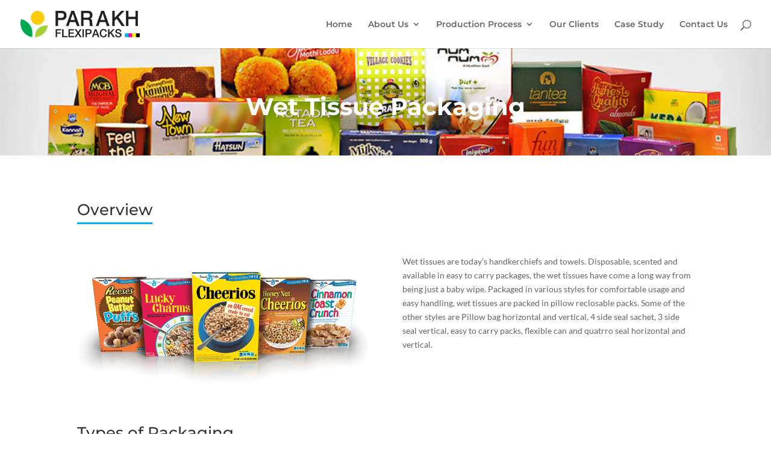

--- FILE ---
content_type: text/css
request_url: https://www.parakhflexipacks.com/wp-content/et-cache/global/et-divi-customizer-global.min.css?ver=1767167619
body_size: 1178
content:
.container,.et_pb_row,.et_pb_slider .et_pb_container,.et_pb_fullwidth_section .et_pb_title_container,.et_pb_fullwidth_section .et_pb_title_featured_container,.et_pb_fullwidth_header:not(.et_pb_fullscreen) .et_pb_fullwidth_header_container{max-width:1200px}.et_boxed_layout #page-container,.et_boxed_layout.et_non_fixed_nav.et_transparent_nav #page-container #top-header,.et_boxed_layout.et_non_fixed_nav.et_transparent_nav #page-container #main-header,.et_fixed_nav.et_boxed_layout #page-container #top-header,.et_fixed_nav.et_boxed_layout #page-container #main-header,.et_boxed_layout #page-container .container,.et_boxed_layout #page-container .et_pb_row{max-width:1360px}#main-footer .footer-widget h4,#main-footer .widget_block h1,#main-footer .widget_block h2,#main-footer .widget_block h3,#main-footer .widget_block h4,#main-footer .widget_block h5,#main-footer .widget_block h6{color:#ffffff}.footer-widget li:before{border-color:#ffffff}#main-footer .footer-widget h4,#main-footer .widget_block h1,#main-footer .widget_block h2,#main-footer .widget_block h3,#main-footer .widget_block h4,#main-footer .widget_block h5,#main-footer .widget_block h6{font-weight:bold;font-style:normal;text-transform:none;text-decoration:none}.footer-widget .et_pb_widget div,.footer-widget .et_pb_widget ul,.footer-widget .et_pb_widget ol,.footer-widget .et_pb_widget label{line-height:1.2em}#footer-widgets .footer-widget li:before{top:5.4px}#footer-info{font-size:13px}#footer-bottom .et-social-icon a{font-size:13px}@media only screen and (min-width:1500px){.et_pb_row{padding:30px 0}.et_pb_section{padding:60px 0}.single.et_pb_pagebuilder_layout.et_full_width_page .et_post_meta_wrapper{padding-top:90px}.et_pb_fullwidth_section{padding:0}}	h1,h2,h3,h4,h5,h6{font-family:'Montserrat',Helvetica,Arial,Lucida,sans-serif}body,input,textarea,select{font-family:'Lato',Helvetica,Arial,Lucida,sans-serif}#main-header,#et-top-navigation{font-family:'Montserrat',Helvetica,Arial,Lucida,sans-serif}.h2-titl{text-align:center}.h2-titl h2 span{color:#333;padding-bottom:5px;border-bottom:3px solid #00aeef}.h2-titl p{margin-top:20px}.et_fullscreen_slider .et_pb_slides,.et_fullscreen_slider .et_pb_slide,.et_fullscreen_slider .et_pb_container{min-height:100%!important;height:100%!important}.sldr-bnr-hm .et_pb_slide_description .et_pb_slide_title{font-weight:bold}.sldr-bnr-hm .et-pb-controllers a{background:#fff}.sldr-bnr-hm .et-pb-controllers a.et-pb-active-control{background:#00aeef}.sldr-hm-tsti.et_pb_slider .et_pb_slide,.sldr-hm-tsti.et_pb_slider .et_pb_slide .et_pb_slide_description{padding:0}.sldr-hm-tsti.et_pb_slider .et_pb_slide{text-align:left}.sldr-hm-tsti.et_pb_slider .et_pb_slide table,.sldr-hm-tsti.et_pb_slider .et_pb_slide table tr td{border:none}.sldr-hm-tsti.et_pb_slider .et_pb_slide table tr td:nth-child(1){width:20%;padding:2.5%}.sldr-hm-tsti.et_pb_slider .et_pb_slide table tr td:nth-child(1) img{width:100%}.sldr-hm-tsti .et_pb_slide_content img{border-radius:50%}.sldr-hm-tsti.et_pb_bg_layout_dark .et_pb_slide_description{text-shadow:none}.sldr-hm-tsti .et_pb_slide_content{font-size:14px}.sldr-hm-tsti .et_pb_slide_content b{font-size:18px;color:#00aeef}.sldr-hm-tsti .et-pb-controllers{bottom:0}.sldr-hm-tsti .et-pb-slider-arrows a{background:#333;border-radius:50%;color:#fff!important}.blrb-mrkt .et_pb_blurb_content h4.et_pb_module_header,.blrb-prdc .et_pb_blurb_content h4.et_pb_module_header,.blrb-pckg .et_pb_blurb_content h4.et_pb_module_header{text-align:center;background:none;color:#333;padding-top:15px;margin-top:10px;border-top:3px solid #00aeef}.blrb-mrkt .et_pb_blurb_content h4.et_pb_module_header:hover,.blrb-prdc .et_pb_blurb_content h4.et_pb_module_header:hover,.blrb-pckg .et_pb_blurb_content h4.et_pb_module_header:hover{background:none;color:#00aeef}.blrb-mrkt:hover .et_pb_blurb_content h4.et_pb_module_header,.blrb-prdc:hover .et_pb_blurb_content h4.et_pb_module_header,.blrb-pckg:hover .et_pb_blurb_content h4.et_pb_module_header{color:#00aeef}.bnr-mrkt h1,.bnr-pckg h1,.bnr-prdc h1{text-align:center;color:#fff;font-weight:bold;padding-bottom:6%;font-size:40px}.img-ovrw-mrkt,.img-ovrw-prcd{}.img-ovrw-pckg{background:#dbeffc;text-align:center}.img-ovrw-pckg img{width:200px;height:auto}.txt-ovrw-mrkt,.txt-ovrw-prcd,.txt-ovrw-pckg{}.txt-bnft-pckg{}.txt-ctnt-pckg,.txt-ctnt-mrkt,.txt-ctnt-prdc{text-align:justify}.mrkt-subnav-row{position:sticky!important;top:54px;left:0;z-index:99}.mrkt-subnav{}.mrkt-subnav ul{list-style-type:none;padding:10px 0;text-align:center;max-width:100vw;overflow-x:scroll;white-space:nowrap;background:#333}.mrkt-subnav ul::-webkit-scrollbar{display:none}.mrkt-subnav ul li{display:inline}.mrkt-subnav ul li a{font-size:14px;font-weight:bold;padding:10px 20px;color:#aaa}.mrkt-subnav ul li a:hover,.mrkt-subnav ul li a:mrkt-actv{color:#fff}.et_fullscreen_slider .et_pb_slides,.et_fullscreen_slider .et_pb_slide,.et_fullscreen_slider .et_pb_container{min-height:100%!important;height:100%!important}.overlay-img{position:absolute;bottom:0;left:0;right:0;background-color:#a6ce39e8;overflow:hidden;width:100%;height:0;transition:.5s ease}.et_pb_blurb_content{position:relative}.et_pb_blurb_content:hover .overlay-img{height:100%}.overlay-img .text{color:#fff;font-size:24px;position:absolute;top:50%;left:50%;line-height:29px;-webkit-transform:translate(-50%,-50%);-ms-transform:translate(-50%,-50%);transform:translate(-50%,-50%);text-align:center}.gray-col img{-webkit-filter:grayscale(100%);filter:grayscale(100%)}.gray-col img:hover{-webkit-filter:grayscale(0%);filter:grayscale(0%)}.bx-wrapper .bx-next{right:-50px}.bx-wrapper .bx-prev{left:-43px}